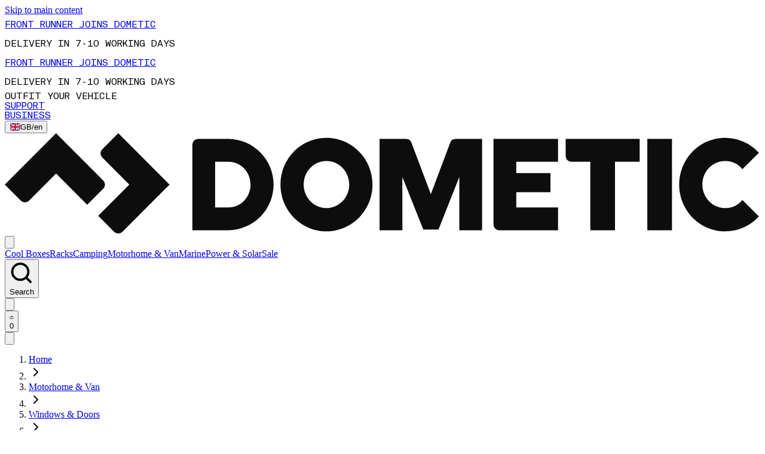

--- FILE ---
content_type: text/javascript
request_url: https://www.dometic.com/_next/static/chunks/894-8ffcbf4d8d800eb0.js
body_size: 5353
content:
"use strict";(self.webpackChunk_N_E=self.webpackChunk_N_E||[]).push([[894],{1866:(e,t,r)=>{r.d(t,{$5:()=>i,Bq:()=>p,f3:()=>s,h7:()=>l,jP:()=>c,su:()=>m,uy:()=>o,xf:()=>u});var n=r(62167),a=r(52487);function i(e,t){let r=a.VQ.interaction({categoryName:e.menuInteractionCategory,categoryId:e.menuInteractionCategoryId,categoryUrl:e.menuInteractionCategoryUrl,level:e.menuLevel,deviceType:e.menu.deviceType,interactionType:e.menu.interactionType,placement:e.menu.placement,parentCategoryId:e.menu.parentCategoryId,parentCategoryName:e.menu.parentCategoryName,action:e.menuAction},e.customParams);(0,n.HC)("menu_interaction",r,t,{debugContext:"Menu Interaction"})}function o(e,t){let r=a.VQ.hamburger({categoryName:e.menuInteractionCategory,categoryId:e.menuInteractionCategoryId,categoryUrl:e.menuInteractionCategoryUrl,level:e.menu.level,deviceType:e.menu.deviceType,interactionType:"hamburger_menu",placement:e.menu.placement,action:e.menuAction},e.menuAction,e.customParams);(0,n.HC)("hamburger_menu_interaction",r,t,{debugContext:"Hamburger Menu Interaction"})}function c(e,t,r){let n=arguments.length>3&&void 0!==arguments[3]?arguments[3]:1,i=arguments.length>4?arguments[4]:void 0,o=arguments.length>5?arguments[5]:void 0;(0,a.hA)("interaction",{categoryName:e,categoryId:t,categoryUrl:r,level:n,deviceType:"desktop",interactionType:"navigation",placement:"header_desktop"},i,{customParams:{interaction_context:"desktop_header",...o}})}function l(e,t,r){let n=arguments.length>3&&void 0!==arguments[3]?arguments[3]:1,i=arguments.length>4&&void 0!==arguments[4]?arguments[4]:"navigate",o=arguments.length>5?arguments[5]:void 0,c=arguments.length>6?arguments[6]:void 0;(0,a.hA)("hamburger",{categoryName:e,categoryId:t,categoryUrl:r,level:n,deviceType:"mobile",interactionType:"hamburger_menu",placement:_(n)},o,{action:i,customParams:{interaction_context:"mobile_hamburger",...c}})}function s(e,t,r,i,o,c,l){(0,a.hA)("hamburger",{categoryName:t,categoryId:(0,n.l1)(t),level:i,deviceType:"mobile",interactionType:"hamburger_menu",placement:_(i),parentCategoryName:"forward"===o?e:void 0},c,{action:"forward"===o?"navigate":"back",customParams:{navigation_direction:o,from_category:e,from_level:r,to_level:i,...l}})}function u(e){let t=arguments.length>1&&void 0!==arguments[1]?arguments[1]:"mobile",r=arguments.length>2?arguments[2]:void 0,n=arguments.length>3?arguments[3]:void 0;(0,a.hA)("mobile"===t?"hamburger":"interaction",{categoryName:"Menu",categoryId:"main_menu",level:1,deviceType:t,interactionType:"mobile"===t?"hamburger_menu":"navigation",placement:"mobile"===t?"hamburger_main":"header_desktop"},r,{action:e,customParams:{menu_toggle_action:e,...n}})}function m(e,t,r,n,i,o){(0,a.hA)("mobile"===r?"hamburger":"interaction",{categoryName:e.label||"Unknown Category",categoryId:e.sys.id,categoryUrl:e.url||"",level:t,deviceType:r,interactionType:"mobile"===r?"hamburger_menu":"navigation",placement:"mobile"===r?_(t):"header_desktop"},i,{action:"navigate",customParams:{contentful_item_id:e.sys.id,is_featured:e.featured||!1,parent_category_id:null==n?void 0:n.sys.id,parent_category_name:null==n?void 0:n.label,...o}})}function _(e){switch(e){case 1:default:return"hamburger_main";case 2:return"hamburger_category";case 3:case 4:return"hamburger_sub"}}function p(e){let t=e.toLowerCase();if(t.includes("product")||t.includes("refrigerat")||t.includes("cool")||t.includes("air")||t.includes("power"))return"products";if(t.includes("solution")||t.includes("system"))return"solutions";if(t.includes("support")||t.includes("help")||t.includes("service")||t.includes("contact"))return"support";if(t.includes("about")||t.includes("company")||t.includes("career")||t.includes("news"))return"company";if(t.includes("account")||t.includes("business")||t.includes("location"))return"utility";else if(t.includes("highlight")||t.includes("feature"))return"highlight";else return"other"}},2290:(e,t,r)=>{r.d(t,{Et:()=>o,XB:()=>c});var n=r(71610),a=r(16337);let i="ga4_first_login_fired";function o(){try{let e=null!==window.localStorage.getItem(i);window.localStorage.removeItem(i);let t=null===window.localStorage.getItem(i);return e&&t}catch(e){return!1}}function c(){let e=arguments.length>0&&void 0!==arguments[0]?arguments[0]:"email",t=arguments.length>1?arguments[1]:void 0,r=arguments.length>2?arguments[2]:void 0;if(!(null==r?void 0:r.force)&&function(){try{return"1"===window.localStorage.getItem(i)}catch(e){return!1}}())return;let o={method:e};(0,n.sendGAEvent)("event","login",o),(0,a.d)({event:"login",...o},t);try{window.localStorage.setItem(i,"1")}catch(e){}}},12952:(e,t,r)=>{r.d(t,{T:()=>a,k:()=>i});var n=r(55036);function a(e){return{market:null==e?void 0:e.market,region:null==e?void 0:e.region,language:null==e?void 0:e.language,currency:(null==e?void 0:e.currency)||"USD",page_title:null==e?void 0:e.page_title,page_location:null==e?void 0:e.page_location,page_referrer:null==e?void 0:e.page_referrer,page_url:null==e?void 0:e.page_url,page_type:null==e?void 0:e.page_type,user_id:null==e?void 0:e.user_id,customer_id:null==e?void 0:e.customer_id,user_email:null==e?void 0:e.user_email,user_number:null==e?void 0:e.user_number,affiliate:null==e?void 0:e.affiliate}}let i={MAX_TRACKED_PRODUCTS:parseInt(n.env.NEXT_PUBLIC_MAX_TRACKED_PRODUCTS||"20",10),DEFAULT_CURRENCY:"USD",DEBUG_MODE:"true"===n.env.NEXT_PUBLIC_GA4_DEBUG}},17281:(e,t,r)=>{r.d(t,{P:()=>l,y:()=>o,zp:()=>c});var n=r(71610),a=r(16337),i=r(12952);function o(e,t){var r;if(!(null==(r=e.search_term)?void 0:r.trim()))return void console.warn("trackSearchSubmit: search_term is required");try{(0,a.QA)();let r={search_term:e.search_term,zero_result_search_term:e.zero_result_search_term||(0===e.search_results?e.search_term:void 0),search_interaction:e.search_interaction||"direct search",search_results:e.search_results||0,search_interaction_name:e.search_interaction_name,search_result_click_position:e.search_result_click_position,...(0,i.T)(t)};(0,n.sendGAEvent)("event","search_submit",r),(0,a.d)({event:"search_submit",...r},t)}catch(e){console.error("Error tracking search_submit:",e)}}function c(e,t){var r,o,c;if(!(null==(r=e.search_term)?void 0:r.trim()))return void console.warn("trackViewSearchResults: search_term is required");try{(0,a.QA)();let r={search_term:e.search_term,search_type:e.search_type,number_of_results:e.number_of_results||(null==(o=e.items)?void 0:o.length)||0,zero_result_search_term:e.zero_result_search_term||(0===e.number_of_results?e.search_term:void 0),search_interaction:e.search_interaction,search_results:e.search_results||e.number_of_results||(null==(c=e.items)?void 0:c.length)||0,search_interaction_name:e.search_interaction_name,...(0,i.T)(t)},l=e.items?{ecommerce:{currency:(null==t?void 0:t.currency)||"USD",items:e.items}}:{};(0,n.sendGAEvent)("event","view_search_results",{...r,...l}),(0,a.d)({event:"view_search_results",...r,...l},t)}catch(e){console.error("Error tracking view_search_results:",e)}}function l(e,t){var r,o;if(!(null==(r=e.search_term)?void 0:r.trim()))return void console.warn("trackSearchResultClick: search_term is required");if(!(null==(o=e.items)?void 0:o.length))return void console.warn("trackSearchResultClick: items array is required");try{(0,a.QA)();let r={search_term:e.search_term,zero_result_search_term:e.zero_result_search_term,search_interaction:e.search_interaction,search_results:e.search_results,search_interaction_name:e.search_interaction_name,search_result_click_position:e.search_result_click_position,...(0,i.T)(t),ecommerce:{currency:(null==t?void 0:t.currency)||"USD",items:e.items}};(0,n.sendGAEvent)("event","search_result_click",r),(0,a.d)({event:"search_result_click",...r},t)}catch(e){console.error("Error tracking search_result_click:",e)}}},39465:(e,t,r)=>{r.d(t,{Q:()=>a});var n=r(26250);function a(e){if(!e)return{pathname:"/"};let t=e;if(/^https?:\/\//i.test(e))try{t=new URL(e).pathname||"/"}catch(e){}let r=(t.startsWith("/")?t.slice(1):t).split("/").filter(Boolean),a=n.routing.locales;if(r.length>0){let e=r[0];e&&a.includes(e)&&r.shift()}if(0===r.length)return{pathname:"/"};let i=Object.keys(n.routing.pathnames);for(let e of i)if(function(e,t){let r=e.split("/").filter(Boolean),n=r.findIndex(e=>e.startsWith("[...")&&e.endsWith("]"));if(-1!==n){if(t.length<n)return!1;for(let e=0;e<n;e++){let n=r[e];if(!n||!(n.startsWith("[")&&n.endsWith("]"))&&n!==t[e])return!1}return!0}return r.length===t.length&&r.every((e,r)=>!!(e.startsWith("[")&&e.endsWith("]"))||e===t[r])}(e,r))return{pathname:e,params:function(e,t){let r=e.split("/").filter(Boolean),n={};return r.forEach((e,r)=>{if(e.startsWith("[...")&&e.endsWith("]"))n.slug=t.slice(r);else if(e.startsWith("[")&&e.endsWith("]")){let a=e.slice(1,-1),i=t[r];n[a]=i||""}}),n}(e,r)};let o="/[slug]";return i.includes(o)?{pathname:o,params:{slug:r.join("/")}}:{pathname:"/"}}},46002:(e,t,r)=>{r.d(t,{CP:()=>c,Cq:()=>l,Ev:()=>o,Kr:()=>i,L6:()=>s,Oo:()=>u,VS:()=>_,lh:()=>m});var n=r(71610),a=r(16337);function i(e,t){(0,a.QA)();let r={currency:(null==t?void 0:t.currency)||"USD",ecommerce:{currency:(null==t?void 0:t.currency)||"USD",item_list_name:e.item_list_name,item_list_id:e.item_list_id,items:e.items},category_navigation_interaction_url:e.category_navigation_interaction_url,category_navigation_interaction_click_te:e.category_navigation_interaction_click_te};(0,n.sendGAEvent)("event","category_navigation_interaction",r),(0,a.d)({event:"category_navigation_interaction",...r},t)}function o(e,t){(0,a.QA)();let r={filter_action:e.filter_action,filter_type:e.filter_type,filter_value:e.filter_value,filter_combination:e.filter_combination,item_list_name:e.item_list_name,item_list_id:e.item_list_id,currency:(null==t?void 0:t.currency)||"USD"};(0,n.sendGAEvent)("event","filter_action",r),(0,a.d)({event:"filter_action",...r},t)}function c(e,t){(0,a.QA)();let r={content_block_name:e.content_block_name,content_block_placement:e.content_block_placement,content_block_url:e.content_block_url,content_block_type:e.content_block_type,item_list_name:e.item_list_name,item_list_id:e.item_list_id,currency:(null==t?void 0:t.currency)||"USD"};(0,n.sendGAEvent)("event","content_block_interaction",r),(0,a.d)({event:"content_block_interaction",...r},t)}function l(e,t){(0,a.QA)();let r={sort_by:e.sort_by,item_list_name:e.item_list_name,item_list_id:e.item_list_id,currency:(null==t?void 0:t.currency)||"USD"};(0,n.sendGAEvent)("event","plp_sort",r),(0,a.d)({event:"plp_sort",...r},t)}function s(e,t){(0,a.QA)();let r={currency:(null==t?void 0:t.currency)||"USD",ecommerce:{currency:(null==t?void 0:t.currency)||"USD",item_list_name:e.item_list_name,item_list_id:e.item_list_id,items:e.items},plp_image_interaction_type:e.plp_image_interaction_type};(0,n.sendGAEvent)("event","plp_image_interaction",r),(0,a.d)({event:"plp_image_interaction",...r},t)}function u(e,t){(0,a.QA)();let r={currency:(null==t?void 0:t.currency)||"USD",ecommerce:{currency:(null==t?void 0:t.currency)||"USD",item_list_name:e.item_list_name,item_list_id:e.item_list_id,items:e.items}};(0,n.sendGAEvent)("event","view_comparison",r),(0,a.d)({event:"view_comparison",...r},t)}function m(e,t){(0,a.QA)();let r={currency:(null==t?void 0:t.currency)||"USD",ecommerce:{currency:(null==t?void 0:t.currency)||"USD",item_list_name:e.item_list_name,item_list_id:e.item_list_id,items:e.items}};(0,n.sendGAEvent)("event","comparison_click",r),(0,a.d)({event:"comparison_click",...r},t)}function _(e,t){(0,a.QA)();let r={currency:(null==t?void 0:t.currency)||"USD",ecommerce:{currency:(null==t?void 0:t.currency)||"USD",item_list_name:e.item_list_name,item_list_id:e.item_list_id,items:e.items}};(0,n.sendGAEvent)("event","plp_load_more",r),(0,a.d)({event:"plp_load_more",...r},t)}},52487:(e,t,r)=>{r.d(t,{CE:()=>a,QS:()=>_,VQ:()=>i,hA:()=>p});var n=r(62167);let a={start:(e,t)=>({form_type:e.formType,form_name:e.formName,form_interest_area:e.interestArea,placement:e.placement,form_url:e.formUrl||(0,n.kl)(),...t}),progress:(e,t,r,a)=>({form_name:e.formName,form_type:e.formType,form_interest_area:e.interestArea,placement:e.placement,form_url:e.formUrl||(0,n.kl)(),form_step:t||e.currentStep,...r&&{form_error_field:r},...a}),submit:(e,t,r,a)=>({form_name:e.formName,form_type:e.formType,form_interest_area:e.interestArea,placement:e.placement,form_url:e.formUrl||(0,n.kl)(),form_step:t||e.currentStep||e.totalSteps,...r&&{form_error_field:r},...a}),newsletter:(e,t,r)=>({newsletter_signup_form_type:t||"".concat(e.formType,"_").concat(e.placement),form_name:e.formName,form_interest_area:e.interestArea,form_placement:e.placement,form_url:e.formUrl||(0,n.kl)(),...r})},i={interaction:(e,t)=>({menu_interaction_category_id:e.categoryId||(0,n.l1)(e.categoryName),menu_interaction_category:e.categoryName,menu_interaction_category_url:e.categoryUrl||"",menu_category_name:e.categoryName,menu_level:e.level,menu_device_type:e.deviceType,menu_interaction_type:e.interactionType,menu_placement:e.placement,...e.action&&{menu_action:e.action},...e.parentCategoryId&&{parent_category_id:e.parentCategoryId},...e.parentCategoryName&&{parent_category_name:e.parentCategoryName},...t}),hamburger:(e,t,r)=>({menu_interaction_category_id:e.categoryId||(0,n.l1)(e.categoryName),menu_interaction_category_url:e.categoryUrl||"",menu_interaction_category:e.categoryName,menu_category_name:e.categoryName,menu_action:t,menu_device_type:e.deviceType,menu_level:e.level,menu_placement:e.placement,...r})},o=(0,n.vD)("form_start",{debugContext:"Form Start"}),c=(0,n.vD)("form_progress",{debugContext:"Form Progress"}),l=(0,n.vD)("form_submit",{debugContext:"Form Submit"}),s=(0,n.vD)("newsletter_signup",{debugContext:"Newsletter Signup"}),u=(0,n.vD)("menu_interaction",{debugContext:"Menu Interaction"}),m=(0,n.vD)("hamburger_menu_interaction",{debugContext:"Hamburger Menu Interaction"});function _(e,t,r,n){let{step:i,errorField:u,signupType:m,customParams:_}=n||{};switch(e){case"start":o(a.start(t,_),r);break;case"progress":c(a.progress(t,i,u,_),r);break;case"submit":l(a.submit(t,i,u,_),r);break;case"newsletter":s(a.newsletter(t,m,_),r)}}function p(e,t,r,n){let{action:a,customParams:o}=n||{};switch(e){case"interaction":u(i.interaction(t,o),r);break;case"hamburger":m(i.hamburger(t,a||"navigate",o),r)}}(0,n.vD)("footer_interaction",{debugContext:"Footer Interaction"})},59231:(e,t,r)=>{let n;r.d(t,{o:()=>c});var a=r(71610),i=r(16337),o=r(55036);function c(e){let t=function(){var e;let t=null==(e=o.env.NEXT_PUBLIC_GA_PAGEVIEW_MODE)?void 0:e.toLowerCase();return"ga"===t||"gtm"===t||"both"===t?t:"both"}(),r=function(e){let t=e.page_location,r=e.page_url;t||(t=window.location.href);let n=r;try{if(r&&/^(https?:)?\/\//i.test(r)){let e=new URL(r,window.location.origin);n="".concat(e.pathname).concat(e.search)}}catch(e){}if(!n&&t)try{let e=new URL(t);n="".concat(e.pathname).concat(e.search)}catch(e){}return{page_title:e.page_title,page_url:r,page_location:t,page_path:n,page_referrer:e.page_referrer,page_type:e.page_type}}({page_title:e.page_title,page_url:e.page_url,page_location:e.page_location,page_referrer:e.page_referrer,page_type:e.page_type});if(function(e){let t=Date.now();return(!n||n.key!==e||!(t-n.ts<250))&&(n={key:e,ts:t},!0)}("".concat(r.page_location||"","|").concat(r.page_path||""))){if("ga"===t||"both"===t)try{let t={page_title:r.page_title,page_location:r.page_location,page_path:r.page_path};e.user_id&&(t.user_id=e.user_id),(0,a.sendGAEvent)("event","page_view",t)}catch(e){}("gtm"===t||"both"===t)&&(0,i.d)({event:"page_view",page_title:r.page_title,page_url:r.page_url,page_location:r.page_location,page_referrer:r.page_referrer,page_type:r.page_type},e)}}},62167:(e,t,r)=>{r.d(t,{HC:()=>i,kl:()=>l,l1:()=>c,vD:()=>o});var n=r(71610),a=r(16337);function i(e,t,r){var i,o;let c=arguments.length>3&&void 0!==arguments[3]?arguments[3]:{},{useDataLayer:l=!0,includeGlobalVars:s=!0,debug:u=!1,debugContext:m=e}=c,_=s&&r?(i=t,o=r,{...i,market:o.market,region:o.region,language:o.language,currency:o.currency,page_title:o.page_title,page_type:o.page_type,page_url:o.page_url,page_location:o.page_location,page_referrer:o.page_referrer,...o.user_id&&{user_id:o.user_id},...o.customer_id&&{customer_id:o.customer_id},...o.user_email&&{user_email:o.user_email},...o.user_number&&{user_number:o.user_number},...o.affiliate&&{affiliate:o.affiliate}}):t;if((0,n.sendGAEvent)("event",e,_),l){let n=r?{...r,event:e,page_location:window.location.href,...t}:void 0;(0,a.d)({event:e,..._},n)}u&&console.log("[GA4 Debug] ".concat(m," Event:"),{event:e,parameters:_,globalVariables:s?r:"not included"})}function o(e,t){return(r,n,a)=>{i(e,r,n,{...t,...a})}}function c(e){return e.toLowerCase().replace(/\s+/g,"_").replace(/[^a-z0-9_]/g,"")}function l(e){return window.location.href}},76543:(e,t,r)=>{r.d(t,{GA4Provider:()=>p});var n=r(49092),a=r(71610),i=r(97475),o=r(47848),c=r(16337),l=r(59231),s=r(49242),u=r(55036);let m=(0,o.createContext)(void 0);function _(e){let{userId:t,userEmail:r,debug:n=!1}=e,a=(0,i.usePathname)(),m=(0,i.useSearchParams)(),{globalVariables:_,updateGlobalVariables:p}=(0,s.M)(),d=(0,o.useRef)(""),g=(0,o.useRef)(null),f=(0,o.useRef)(void 0);return(0,o.useEffect)(()=>{(async()=>{{let r=_.page_title;if(r&&r!==f.current){let n=m?m.toString():"",a=[_.page_url,n,_.market,_.region,_.currency,_.page_type,_.page_title].join("|"),i=window.location.href;if(!_.page_referrer&&g.current&&p({page_referrer:g.current}),!_.user_id&&!_.customer_id){let e=await (0,c.fp)();if(e)return p({user_id:e})}if(_.page_url&&"Unknown"!==_.region){var e,t;if(d.current=a,f.current=r,(0,l.o)(_),null==(t=window.$TB)||null==(e=t.hooks)?void 0:e.fireEvent)try{window.$TB.hooks.fireEvent("pageChange",null,{sendBeacon:!0})}catch(e){console.warn("[Fresh Relevance] Error firing pageChange event:",e)}g.current=i}}}})()},[a,m,_,n,p]),(0,o.useEffect)(()=>{(async()=>{if(_.customer_id||_.user_id)return;let e=await (0,c.fp)();if(e){p({user_id:e});try{(0,c.d)({event:"user_property",user_id:e})}catch(e){n&&console.warn("[GA4 Debug] Failed to push fallback user_id",e)}}})()},[_.customer_id,_.user_id,n,p]),(0,o.useEffect)(()=>{let e=u.env.NEXT_PUBLIC_GA_MEASUREMENT_ID;if(e&&_.user_id)try{var t,r;null==(t=(r=window).gtag)||t.call(r,"config",e,{user_id:_.user_id}),n&&console.log("[GA4 Debug] user_id applied via gtag config:",{user_id:_.user_id})}catch(e){n&&console.warn("[GA4 Debug] Failed to apply user_id to config",e)}},[_.user_id,n]),(0,o.useEffect)(()=>{if(t){let e=(0,c.nf)({id:t,email:r});Object.entries(e).forEach(e=>{let[t,r]=e;(0,c.d)({event:"user_property",[t]:r})}),n&&console.log("[GA4 Debug] User properties set:",e)}},[t,r,n]),null}function p(e){let{children:t,userId:r,userEmail:i,debug:l=!1}=e;return(0,n.jsxs)(m.Provider,{value:{sendEvent:(e,t)=>{try{(0,a.sendGAEvent)("event",e,t||{}),(0,c.d)({event:e,...t})}catch(e){console.error("[GA4 Error] Failed to send event:",e)}},setUserProperties:e=>{try{Object.entries(e).forEach(e=>{let[t,r]=e;(0,a.sendGAEvent)("event","user_property",{[t]:r}),(0,c.d)({event:"user_property",[t]:r})})}catch(e){console.error("[GA4 Error] Failed to set user properties:",e)}}},children:[t,(0,n.jsx)(o.Suspense,{fallback:null,children:(0,n.jsx)(_,{userId:r,userEmail:i,debug:l})})]})}},90255:(e,t,r)=>{r.d(t,{M4:()=>i,N1:()=>l,eG:()=>s,rY:()=>u,w:()=>c,x0:()=>o});var n=r(62167),a=r(52487);function i(e,t){let r=a.CE.start({formName:e.form.formName,formType:e.form.formType,formUrl:e.form.formUrl,placement:e.form.placement,interestArea:e.form.interestArea,currentStep:e.form.currentStep,totalSteps:e.form.totalSteps},e.customParams);(0,n.HC)("form_start",r,t,{debugContext:"Form Start",useDataLayer:!0})}function o(e,t){let r=a.CE.progress({formName:e.form.formName,formType:e.form.formType,formUrl:e.form.formUrl,placement:e.form.placement,interestArea:e.form.interestArea,currentStep:e.form.currentStep,totalSteps:e.form.totalSteps},e.formStep,e.formErrorField,e.customParams);(0,n.HC)("form_progress",r,t,{debugContext:"Form Progress",useDataLayer:!0})}function c(e,t){let r=a.CE.submit({formName:e.form.formName,formType:e.form.formType,formUrl:e.form.formUrl,placement:e.form.placement,interestArea:e.form.interestArea,currentStep:e.form.currentStep,totalSteps:e.form.totalSteps},e.formStep,e.formErrorField,e.customParams);(0,n.HC)("form_submit",r,t,{debugContext:"Form Submit",useDataLayer:!0})}function l(e,t){let r=a.CE.newsletter({formName:e.form.formName,formType:e.form.formType,formUrl:e.form.formUrl,placement:e.form.placement,interestArea:e.form.interestArea,currentStep:e.form.currentStep,totalSteps:e.form.totalSteps},e.newsletterSignupFormType,e.customParams);(0,n.HC)("newsletter_signup",r,t,{debugContext:"Newsletter Signup",useDataLayer:!0})}function s(e,t,r,n){(0,a.QS)("progress",{formName:e.formName,formType:e.formType,formUrl:e.formUrl,placement:e.placement,interestArea:e.interestArea,currentStep:e.currentStep,totalSteps:e.totalSteps},n,{errorField:t,customParams:{error_message:r}})}function u(e,t,r){(0,a.QS)("progress",{formName:e.formName,formType:e.formType,formUrl:e.formUrl,placement:e.placement,interestArea:e.interestArea,currentStep:e.currentStep,totalSteps:e.totalSteps},r,{customParams:{form_abandonment_step:t||e.currentStep||1}})}}}]);

--- FILE ---
content_type: text/javascript
request_url: https://www.dometic.com/_next/static/chunks/917-9b996a1f8c7cd20b.js
body_size: 10613
content:
(self.webpackChunk_N_E=self.webpackChunk_N_E||[]).push([[917],{1133:(e,t,a)=>{"use strict";a.d(t,{S:()=>o});var r=a(49092),i=a(15386);a(47848);var s=a(9729),l=a(79802);function o(e){let{className:t,label:a,...o}=e;return(0,r.jsxs)("div",{className:"flex items-center space-x-2",children:[(0,r.jsx)(i.bL,{"data-slot":"checkbox",className:(0,s.cn)("peer border-input data-[state=checked]:bg-primary data-[state=checked]:border-primary aria-invalid:border-error disabled:border-disabled disabled:ring-disabled disabled:text-disabled relative mr-4 size-4 shrink-0 rounded-[2px] border text-white outline-none focus-visible:ring-[3px] disabled:cursor-not-allowed data-[state=checked]:after:opacity-0 data-[state=unchecked]:after:opacity-0","focus:border-checkboxActive after:border-checkboxActive after:absolute after:top-1/2 after:left-1/2 after:block after:size-3 after:-translate-x-1/2 after:-translate-y-1/2 after:rounded-xs after:border after:opacity-0 after:content-[''] focus:after:opacity-100",t),...o,children:(0,r.jsx)(i.C1,{"data-slot":"checkbox-indicator",className:"flex items-center justify-center text-current transition-none",children:(0,r.jsx)(l.Sr,{className:"size-3"})})}),a&&(0,r.jsx)("label",{htmlFor:o.id,className:"text-label peer-disabled:text-disabled cursor-pointer text-sm font-medium peer-disabled:cursor-not-allowed",children:a})]})}},6409:(e,t,a)=>{"use strict";a.d(t,{W:()=>r});let r="Dometic"},22045:(e,t,a)=>{"use strict";a.d(t,{P:()=>i});var r=a(97475);function i(){let e=(0,r.usePathname)(),t=(null==e?void 0:e.match(/\/professional(?:\/|$)/))!==null,a=!1;{let e=new URLSearchParams(window.location.search).get("from");a="professional"===e||null!==e&&(e.startsWith("hospitality_")||e.startsWith("healthcare_")||e.startsWith("marine_")||e.startsWith("foodservice_"))}return{isProfessionalPage:t||a}}},42857:()=>{},54621:(e,t,a)=>{"use strict";function r(e){return(null==e?void 0:e.__typename)==="BundleProduct"}function i(e){return(null==e?void 0:e.__typename)==="AmGiftCardProduct"}a.d(t,{TY:()=>s,XH:()=>i,x2:()=>r});let s=e=>e},56252:(e,t,a)=>{"use strict";a.d(t,{s:()=>i});var r=a(47848);function i(e){let[t,a]=(0,r.useState)({customerGroupId:0,isB2B:!1,isLoading:!0,isAuthenticated:!1});return(0,r.useEffect)(()=>{let t=!1;return async function(){try{if(!document.cookie.split(";").some(e=>e.trim().startsWith("dometic_customer_token="))){t||a({customerGroupId:0,isB2B:!1,isLoading:!1,isAuthenticated:!1});return}let l=await fetch("/api/personalization?locale=".concat(e),{credentials:"include"});if(t)return;if(!l.ok)return void a({customerGroupId:0,isB2B:!1,isLoading:!1,isAuthenticated:!1});let o=await l.json();if(!t){var r,i,s;a({customerGroupId:null!=(r=o.customerGroupId)?r:0,isB2B:null!=(i=o.isB2B)&&i,isLoading:!1,isAuthenticated:null!=(s=o.isAuthenticated)&&s})}}catch(e){console.error("[usePersonalization] Error:",e),t||a({customerGroupId:0,isB2B:!1,isLoading:!1,isAuthenticated:!1})}}(),()=>{t=!0}},[e]),t}},77902:(e,t,a)=>{"use strict";a.d(t,{aT:()=>i});var r=a(26250);function i(e,t){if((null==t?void 0:t.isB2B)&&"en"===e.toLowerCase())return!1;let a=function(e){let t=e.toLowerCase();for(let e of Object.values(r.bk)){let a=e.find(e=>e.locale===t);if(a)return a}}(e);return!!a&&!a.shoppable&&!a.prices}},78803:(e,t,a)=>{"use strict";a.d(t,{C:()=>d,CollectionProvider:()=>g,G:()=>p});var r=a(49092),i=a(37405),s=a(97475),l=a(47848),o=a(66939),n=a(38573),c=a(71128),u=a(56252);let d=(0,l.createContext)(void 0),g=e=>{var t;let{props:a,children:g}=e,{currentVehicle:p}=(0,c.W)(),f=(0,u.s)(a.locale),h=f.isLoading?a.algolia.customerGroupId:f.customerGroupId,m=f.isLoading?a.algolia.isB2B:f.isB2B,y=(0,s.useSearchParams)(),[x,_]=(0,l.useState)(!1),v=(0,l.useRef)(null),[b,P]=(0,l.useState)(!1),[S]=(0,l.useState)(a.algolia.pagination.page||0),[k,I]=(0,l.useState)(S-1),[N,w]=(0,l.useState)(S+1),[j,C]=(0,l.useState)(S),[A,E]=(0,l.useState)(a.algolia.pagination.pages||0),[T,L]=(0,l.useState)(""),[B,G]=(0,l.useState)(a.algolia.filters.facets||{}),[O,D]=(0,l.useState)(a.algolia.filters.facetsStats||{}),[F,R]=(0,l.useState)(null!=(t=a.algolia.filters.applied)?t:[]),[z,U]=(0,l.useState)(a.algolia.sortOption||o._6.FEATURED),{isFiltersOpen:q,setFiltersOpen:K}=(0,n.S)(),[W,J]=(0,l.useState)(a.algolia.products||[]),[M,Y]=(0,l.useState)(a.algolia.pagination.totalItems||0),[H,X]=(0,l.useState)(a.algolia.query||""),[Q,V]=(0,l.useState)(!1),[$,Z]=(0,l.useState)(null),ee=(0,i.c3)("collection"),et=(0,l.useCallback)(()=>{let e=window.scrollY||document.documentElement.scrollTop;if(!v.current)return;let t=v.current.getBoundingClientRect().top+e,a=t+v.current.offsetHeight;if(e<t||e>a)return;let r=v.current.querySelectorAll("li[data-page]");if(r&&r.length)for(let t of r){let a=t.getBoundingClientRect().top+e-100,r=a+t.clientHeight;if(e<a||e>r)continue;let i=parseInt(t.getAttribute("data-page")||"0",10);isNaN(i)||C(i)}},[v]);(0,l.useEffect)(()=>{if(window&&v.current&&W&&W.length&&Q)return window.addEventListener("scroll",et),()=>{window.removeEventListener("scroll",et)}},[W,et,Q]),(0,l.useEffect)(()=>{let e=!1;if(!f.isLoading&&!x)return f.isB2B?(t(),()=>{e=!0}):void _(!0);async function t(){P(!0),L("");try{let t=a.categoryId?"catid_".concat(a.categoryId):null,r=[...!a.isSearchPage&&a.categoryId?["category_ids = ".concat(a.categoryId)]:[],...!a.isSearchPage&&t?['categoryPageKey:"'.concat(t,'"')]:[],...$?["vfits_vehicle_ids = ".concat($)]:[]],i=await (0,o.zh)(H||"",{page:0,hitsPerPage:a.algolia.pagination.itemsPerPage,attributesToRetrieve:o.f1,...!a.isSearchPage&&a.categoryId?{filters:r.join(" AND ")}:{numericFilters:[...$?["vfits_vehicle_ids=".concat($)]:[]]},facets:o.w4,facetFilters:F,sortOption:z,...!a.isSearchPage&&a.categoryId?{ruleContexts:["catid_".concat(a.categoryId)]}:{},analyticsTags:(0,o.buildAnalyticsTags)(o.ALGOLIA_ANALYTICS_TAGS.COLLECTION_PAGE,a.locale)},a.algolia.index,{useProxy:!0,requestType:"category"});if(e)return;if(null==i?void 0:i.hits){let e=i.hits.map(e=>({...e,page:i.page}));J(e),Y(i.nbHits||0),G(i.facets||{}),D(i.facetsStats||{}),E(i.nbPages-1),C(0),I(-1),w(1)}}catch(e){console.error("Error re-fetching for B2B:",e)}finally{e||(P(!1),_(!0))}}},[f.isLoading,f.isB2B,x,H,a.algolia.pagination.itemsPerPage,a.algolia.index,a.isSearchPage,a.categoryId,a.locale,$,F,z]),(0,l.useEffect)(()=>{if(!a.isSearchPage)return;let e=(null==y?void 0:y.get("q"))||"";e!==H&&(X(e),C(0),I(-1),w(1),U(()=>o._6.FEATURED),async function(){if(!e.trim()){J([]),Y(0),G({}),D({}),E(0);return}P(!0),L("");try{let t=await (0,o.zh)(e,{page:0,hitsPerPage:a.algolia.pagination.itemsPerPage,attributesToRetrieve:o.f1,facets:o.w4,facetFilters:[],sortOption:o._6.FEATURED,numericFilters:[...m?[]:["dealer_product=0"],...$?["vfits_vehicle_ids=".concat($)]:[]],analyticsTags:(0,o.buildAnalyticsTags)(o.ALGOLIA_ANALYTICS_TAGS.COLLECTION_PAGE,a.locale)},a.algolia.index,{useProxy:!0,requestType:"category"});if(!t||!t.hits){console.warn("No products found"),L(ee("notResults")),J([]),Y(0);return}let r=t.hits.map(e=>({...e,page:t.page}));J(r),Y(t.nbHits||0),G(t.facets||{}),D(t.facetsStats||{}),E(t.nbPages-1),R([])}catch(e){console.error("Error fetching search results:",e),L(ee("loadMore.error")),J([]),Y(0)}finally{P(!1)}}())},[y,H,m,$,a.isSearchPage,a.algolia.index,a.algolia.pagination.itemsPerPage,ee]),(0,l.useEffect)(()=>{if(window.matchMedia("(max-width: 769px)").matches)K(!1);else{var e;(null==(e=a.algolia.filters.applied)?void 0:e.length)&&K(!0)}},[a.algolia.filters.applied,K]),(0,l.useEffect)(()=>{!function(){if(!window)return;let e=new URL(window.location.href);j>0?e.searchParams.set("p",j.toString()):e.searchParams.delete("p"),F.length?e.searchParams.set("filters",JSON.stringify(F)):e.searchParams.delete("filters"),z&&z!==o._6.FEATURED?e.searchParams.set("sort",z):e.searchParams.delete("sort"),window.history.replaceState(null,"",e.pathname+e.search)}()},[j,F,z]);let ea=(0,l.useMemo)(()=>k>=0,[k]),er=(0,l.useMemo)(()=>N<=A,[N,A]),ei=(0,l.useCallback)(async e=>{P(!0),L(""),V(!0);try{let t=a.categoryId?"catid_".concat(a.categoryId):null,r=[...!a.isSearchPage&&a.categoryId?["category_ids = ".concat(a.categoryId)]:[],...!a.isSearchPage&&t?['categoryPageKey:"'.concat(t,'"')]:[],...m?[]:["dealer_product = 0"],...$?["vfits_vehicle_ids = ".concat($)]:[]],i=await (0,o.zh)(H||"",{page:"next"===e?N:k,hitsPerPage:a.algolia.pagination.itemsPerPage,attributesToRetrieve:o.f1,...!a.isSearchPage&&a.categoryId?{filters:r.join(" AND ")}:{numericFilters:[...m?[]:["dealer_product=0"],...$?["vfits_vehicle_ids=".concat($)]:[]]},facets:o.w4,facetFilters:F,sortOption:z,...!a.isSearchPage&&a.categoryId?{ruleContexts:["catid_".concat(a.categoryId)]}:{},analyticsTags:(0,o.buildAnalyticsTags)(o.ALGOLIA_ANALYTICS_TAGS.COLLECTION_PAGE,a.locale)},a.algolia.index,{useProxy:!0,requestType:"category"});if(!i||!i.hits)return console.warn("No products found"),L(ee("notResults"));let s=i.hits.map(e=>({...e,page:i.page}));C(i.page),J(t=>"next"===e?[...t,...s]:[...s,...t]),"next"===e?w(i.page+1):I(i.page-1)}catch(e){console.error("Error loading more products:",e),L(ee("loadMore.error"))}finally{P(!1)}},[ee,P,L,N,k,F,z,a.categoryId,a.isSearchPage,a.algolia.index,H,m,$,a.algolia.pagination.itemsPerPage]),es=(0,l.useCallback)(async(e,t)=>{P(!0),L(""),R(e),V(!0),t&&Z(null);try{let r=a.categoryId?"catid_".concat(a.categoryId):null,i=[...!a.isSearchPage&&a.categoryId?["category_ids = ".concat(a.categoryId)]:[],...!a.isSearchPage&&r?['categoryPageKey:"'.concat(r,'"')]:[],...m?[]:["dealer_product = 0"],...$&&!t?["vfits_vehicle_ids = ".concat($)]:[]],s=await (0,o.zh)(H||"",{page:0,hitsPerPage:a.algolia.pagination.itemsPerPage,attributesToRetrieve:o.f1,...!a.isSearchPage&&a.categoryId?{filters:i.join(" AND ")}:{numericFilters:[...m?[]:["dealer_product=0"],...$&&!t?["vfits_vehicle_ids=".concat($)]:[]]},facets:o.w4,facetFilters:e,sortOption:z,...!a.isSearchPage&&a.categoryId?{ruleContexts:["catid_".concat(a.categoryId)]}:{},analyticsTags:(0,o.buildAnalyticsTags)(o.ALGOLIA_ANALYTICS_TAGS.COLLECTION_PAGE,a.locale)},a.algolia.index,{useProxy:!0,requestType:"category"});if(!s||!s.hits)return console.warn("No products found"),L(ee("notResults"));let l=s.hits.map(e=>({...e,page:s.page}));C(s.page),E(s.nbPages-1),I(s.page-1),w(s.page+1),Y(s.nbHits||0),G(s.facets||{}),D(s.facetsStats||{}),J(l)}catch(e){console.error("Error applying filtered products:",e),L(ee("filters.error"))}finally{P(!1)}},[ee,P,L,I,C,w,R,a.categoryId,a.isSearchPage,a.algolia.index,H,m,$,z,a.algolia.pagination.itemsPerPage]),el=(0,l.useCallback)(e=>{es(F.filter(t=>t!==e))},[F,es]),eo=(0,l.useCallback)((e,t)=>{let a="".concat(e,":").concat(t);F.includes(a)?el(a):es([...F,a])},[F,el,es]),en=(0,l.useCallback)(async e=>{P(!0),L(""),V(!0);try{let t=a.categoryId?"catid_".concat(a.categoryId):null,r=[...!a.isSearchPage&&a.categoryId?["category_ids = ".concat(a.categoryId)]:[],...!a.isSearchPage&&t?['categoryPageKey:"'.concat(t,'"')]:[],...m?[]:["dealer_product = 0"],...$?["vfits_vehicle_ids = ".concat($)]:[]],i=await (0,o.zh)(H||"",{page:0,hitsPerPage:a.algolia.pagination.itemsPerPage,attributesToRetrieve:o.f1,...!a.isSearchPage&&a.categoryId?{filters:r.join(" AND ")}:{numericFilters:[...m?[]:["dealer_product=0"],...$?["vfits_vehicle_ids=".concat($)]:[]]},facets:o.w4,facetFilters:F,sortOption:e,...!a.isSearchPage&&a.categoryId?{ruleContexts:["catid_".concat(a.categoryId)]}:{},analyticsTags:(0,o.buildAnalyticsTags)(o.ALGOLIA_ANALYTICS_TAGS.COLLECTION_PAGE,a.locale)},a.algolia.index,{useProxy:!0,requestType:"category"});if(!i||!i.hits)return console.warn("No products found"),L(ee("notResults"));let s=i.hits.map(e=>({...e,page:i.page}));C(i.page),E(i.nbPages-1),I(i.page-1),w(i.page+1),Y(i.nbHits||0),G(i.facets||{}),D(i.facetsStats||{}),J(s),U(e)}catch(e){console.error("Error applying filtered products:",e),L(ee("filters.error"))}finally{P(!1)}},[U,H,m,$,F,a.algolia.index,a.algolia.pagination.itemsPerPage,a.categoryId,a.isSearchPage,ee]),ec=(0,l.useCallback)(async e=>{P(!0),L(""),V(!0),Z(e);try{let t=a.categoryId?"catid_".concat(a.categoryId):null,r=[...!a.isSearchPage&&a.categoryId?["category_ids = ".concat(a.categoryId)]:[],...!a.isSearchPage&&t?['categoryPageKey:"'.concat(t,'"')]:[],...m?[]:["dealer_product = 0"],...e?["vfits_vehicle_ids = ".concat(e)]:[]],i=await (0,o.zh)(H||"",{page:0,hitsPerPage:a.algolia.pagination.itemsPerPage,attributesToRetrieve:o.f1,...!a.isSearchPage&&a.categoryId?{filters:r.join(" AND ")}:{numericFilters:[...m?[]:["dealer_product=0"],...e?["vfits_vehicle_ids=".concat(e)]:[]]},facets:o.w4,facetFilters:F,sortOption:z,...!a.isSearchPage&&a.categoryId?{ruleContexts:["catid_".concat(a.categoryId)]}:{},analyticsTags:(0,o.buildAnalyticsTags)(o.ALGOLIA_ANALYTICS_TAGS.COLLECTION_PAGE,a.locale)},a.algolia.index,{useProxy:!0,requestType:"category"});if(!i||!i.hits)return console.warn("No products found"),L(ee("notResults"));let s=i.hits.map(e=>({...e,page:i.page}));C(i.page),E(i.nbPages-1),I(i.page-1),w(i.page+1),Y(i.nbHits||0),G(i.facets||{}),D(i.facetsStats||{}),J(s)}catch(e){console.error("Error applying filtered products:",e),L(ee("filters.error"))}finally{P(!1)}},[H,m,F,z,a.algolia.index,a.algolia.pagination.itemsPerPage,a.categoryId,a.isSearchPage,ee]);(0,l.useEffect)(()=>{!p&&$&&ec(null)},[p,$,ec]);let eu=(0,l.useMemo)(()=>(null==W?void 0:W.length)||0,[W]),ed=(0,l.useMemo)(()=>F.length+ +!!$,[F,$]);return(0,r.jsx)(d.Provider,{value:{...a,pending:b,setPending:P,error:T,setError:L,hasUserInteracted:Q,products:W,grid:v,pagination:{...a.algolia.pagination,page:j,setPage:C,pages:A,previousPage:k,nextPage:N,hasPreviousPage:ea,hasNextPage:er,loadMore:ei,displayedItems:eu,totalItems:M},filters:{facets:B,facetsStats:O,applied:F,appliedFiltersNumber:ed,applyFilter:eo,removeFilter:el,applyFilters:es,isFiltersOpen:q,setFiltersOpen:K,toggleFiltersSidebar:function(){K(e=>!e)},applyVehicleFiltering:ec,vehicleId:$},sort:{sort:z,applySort:en},customerGroupId:h,isB2B:m,isPersonalizationLoading:f.isLoading},children:g})};function p(){let e=(0,l.useContext)(d);if(!e)throw Error("useCollection must be used within CollectionContext");return e}},80917:(e,t,a)=>{"use strict";a.d(t,{AA:()=>$,IM:()=>ef,Z2:()=>el,XW:()=>et,_U:()=>en,rv:()=>er,XG:()=>ea,Du:()=>Z,$Q:()=>ei,ez:()=>ep,Ov:()=>ee,Fv:()=>eg,d3:()=>Q,To:()=>eu,d2:()=>ec,UV:()=>eo,PZ:()=>es,J_:()=>V});var r=a(49092),i=a(37405),s=a(90929),l=a(89698),o=a(47848),n=a(66939),c=a(24195),u=a(49242),d=a(12664),g=a(22045),p=a(9729),f=a(82135),h=a(98159),m=a(53567),y=a(23428),x=a(47559),_=a(62148),v=a(79802),b=a(46034),P=a(54621);let S=e=>{let{sku:t,quantity:a,productType:s,product:l,isDisabled:n=!1}=e,[c,d]=(0,o.useState)(!1),{addProductToCart:g}=(0,_._)(),p=(0,u._)(),f=(0,i.c3)("product");async function h(){let e=null;if(c)return null;if(d(!0),"SimpleProduct"!==s)return d(!1),null;e={sku:t,quantity:a,productType:"SimpleProduct"};try{var r,i,o,n,u,h,_,v,b;e&&await g(e),(0,y.Ml)({currency:null==p?void 0:p.currency,items:[{item_id:l.sku||"",item_name:l.name||"",price:null==(r=l.price[0])?void 0:r.final_price,quantity:a,item_brand:(0,x.id)((0,P.TY)(l)),item_category:(null==(i=l.categories)?void 0:i[0])==null||null==(o=l.categories)?void 0:o[0],item_category2:(null==(n=l.categories)?void 0:n[1])==null||null==(u=l.categories)?void 0:u[1],item_category3:(null==(h=l.categories)?void 0:h[2])==null||null==(_=l.categories)?void 0:_[2],item_category4:(null==(v=l.categories)?void 0:v[3])==null||null==(b=l.categories)?void 0:b[3],affiliation:"Dometic",stock_status:l.in_stock?"in_stock":"out_of_stock"}]},p)}catch(e){console.error("Failed to add product to cart",e),m.toast.error(f("notifyMeError"))}finally{d(!1)}d(!1)}return(0,r.jsx)(b.$,{disabled:n||c,className:"pointer-events-auto absolute bottom-[16px] left-[16px] z-40 flex-1","aria-label":"Add to Cart",size:"square",onClick:()=>{h()},children:(0,r.jsx)(v.UH,{className:"size-[16px]"})})},k=e=>{let t,{energyClass:a}=e,i="";return"string"==typeof a&&(i=a.trim().toUpperCase()),(0,r.jsx)(r.Fragment,{children:a&&(0,r.jsx)(l.default,{src:(t=i,"/images/rating=".concat(t.toLowerCase(),".svg")),alt:"EU Energy Label Class ".concat(i),width:44,height:28,className:"h-7 w-auto opacity-0 opacity-100 transition-all ease-in-out group-hover:opacity-100 md:opacity-0"})})};var I=a(32102),N=a(6409),w=a(77902),j=a(17281),C=a(55036);function A(e){var t;let{children:a,product:r,searchQuery:i,searchResultsCount:s,position:l}=e,n=(0,u._)();(0,o.useEffect)(()=>{"true"===C.env.NEXT_PUBLIC_GA4_DEBUG&&console.log("[GA4 Debug] SearchResultClickTracker mounted for:",r.sku)},[r.sku]);let d=(0,o.useCallback)(e=>{var t;try{let e={...(0,c.Lw)(r,l),affiliation:"Dometic",quantity:1,item_list_id:"search_results",item_list_name:"Search: ".concat(i)};"true"===C.env.NEXT_PUBLIC_GA4_DEBUG&&console.log("[GA4 Debug] Tracking search_result_click:",r.sku,"position:",l+1),(0,j.P)({search_term:i,search_results:s,search_interaction:"search_result_click",search_result_click_position:l+1,zero_result_search_term:0===s?i:void 0,items:[e]},n),"true"===C.env.NEXT_PUBLIC_GA4_DEBUG&&console.log("[GA4 Debug] ✅ search_result_click tracked:",r.sku)}catch(e){console.error("❌ Error tracking search result click:",e)}(null==(t=a.props)?void 0:t.onClick)&&a.props.onClick(e)},[r,i,s,l,n,a]);return(0,o.cloneElement)(a,{onClick:d,style:{cursor:"pointer",...null==(t=a.props)?void 0:t.style}})}a(1133);var E=a(78803);let T=e=>{let{product:t,index:a}=e,[r,s]=(0,o.useState)(!1),l=((0,i.c3)("compare"),(0,u._)()),{categoryId:n,meta:c}=(0,E.G)();return(0,o.useCallback)(()=>{s(!r)},[r,t,a,n,c,l]),null};a(30157),a(19067),a(42941),a(96731);var L=a(19012),B=a(18671);a(42857);let G=e=>{let{url_key:t,images:a=[],product:s,index:n}=e,c=(0,i.c3)("productCard"),d=(0,u._)(),g=(0,o.useContext)(E.C),p=null==g?void 0:g.categoryId,h=null==g?void 0:g.meta,m=(0,o.useRef)(new Set),x=(0,o.useCallback)((e,t)=>{try{let a="".concat(s.sku,"_").concat(e).concat(void 0!==t?"_".concat(t):"");if(m.current.has(a))return;m.current.add(a);let r=(0,y.Lw)(s,n);(0,y.L6)({item_list_id:p,item_list_name:null==h?void 0:h.title,items:[r],plp_image_interaction_type:"".concat(e).concat(void 0!==t?"_".concat(t):"")},d)}catch(e){console.error("[Analytics] Image interaction tracking failed:",e)}},[s,n,p,h,d]);return(null==a?void 0:a.length)?(0,r.jsx)("div",{className:"overflow-hidden",children:(0,r.jsx)(B.RC,{modules:[L.Vx,L.dK,L.Jq],slidesPerView:1,navigation:!0,pagination:{clickable:!0},loop:!0,className:"dometic-swiper",onSlideChange:e=>{void 0!==e.previousIndex&&e.previousIndex!==e.activeIndex&&x("slide_change",e.activeIndex)},children:a.map((e,a)=>(0,r.jsx)(B.qr,{children:(0,r.jsx)(I.N,{href:{pathname:"/product/[url_key]",params:{url_key:t||"#"}},className:"block",onClick:()=>{let e=null==g?void 0:g.urlKey;e&&(t||"").length&&(0,f.Cu)({productUrlKey:t,path:e}),x("click",a)},children:(0,r.jsx)("span",{className:"product-background grid aspect-4/5 place-content-center",children:(0,r.jsx)(l.default,{src:e,alt:c("imageIndex",{index:a+1}),width:620,height:775,loading:0===a?"eager":"lazy",className:"block object-contain mix-blend-multiply"},a)})})},a))})}):null};var O=a(98383),D=a(81837),F=a(47593),R=a(92825);let z=e=>{let{hasDiscount:t,displayPrice:a,originalPrice:l,note:o,isGiftCard:n}=e,c=(0,i.c3)(),{currency:u}=(0,D.P)(),g=(0,s.Ym)(),{isB2B:f}=(0,d.A)(),h="font-teka flex flex-col gap-0.5 md:flex-row md:gap-2 text-sm";if("en"===g&&!f||!a||0===a||a>=99999)return(0,r.jsx)("div",{className:"invisible"});if(f){let e=(0,R.ae)(a,g,f),t=o&&(0,R.Aj)(g);return(0,r.jsxs)("span",{className:"flex flex-col gap-1",children:[(0,r.jsx)("div",{className:h,children:(0,r.jsx)("span",{children:(0,F.v)(e,g,{currency:u})})}),t&&(0,r.jsx)("span",{className:"body-3 text-gray-500",children:c(o)})]})}return(0,r.jsxs)("span",{className:"flex flex-col gap-1",children:[(0,r.jsxs)("div",{className:(0,p.cn)(h,t&&"text-sale"),children:[n&&(0,r.jsx)("span",{className:"uppercase",children:c("giftCard.from")}),(0,r.jsx)("span",{children:(0,F.v)(a,g,{currency:u})}),t&&(0,r.jsx)("span",{className:"text-oldPrice line-through",children:(0,F.v)(l,g,{currency:u})})]}),o&&(0,r.jsx)("span",{className:"body-3 text-gray-500",children:c(o)})]})};var U=a(43778);let q=e=>{let{type:t,vehicleIds:a}=e,s=(0,i.c3)("productCard.special"),[l,c]=(0,o.useState)(!1),u=n.qG.has(t);return((0,o.useEffect)(()=>{(()=>{let e=localStorage.getItem("vfitsCurrentSession");if(!e||!(null==a?void 0:a.length))return c(!1);try{let t=JSON.parse(e).id,r=a.includes(t);c(r)}catch(e){console.error("Error parsing vfitsCurrentSession:",e),c(!1)}})()},[a]),l||u)?(0,r.jsxs)("div",{className:"grid gap-1",children:[l&&(0,r.jsxs)("p",{className:"flex items-center gap-1",children:[(0,r.jsx)(U.A,{className:"-ml-1 size-6 fill-[#488350] text-white"}),(0,r.jsx)("span",{className:"text-xs",children:s("fits")})]}),u&&(0,r.jsxs)("p",{className:"flex items-center gap-2",children:[(0,r.jsx)("span",{className:"flex size-4 items-center justify-center rounded-full bg-[conic-gradient(#E42922,#B140A2,#328AE4,#58B64A,#DD931D,#E42922)]",children:(0,r.jsx)("span",{className:"block size-3 rounded-full bg-white"})}),(0,r.jsx)("span",{className:"text-xs",children:s("configure")})]})]}):null};var K=a(10727),W=a(34606),J=a(67340);let M=e=>{let{sku:t,isInWishlist:a,wishlistId:s,wishlistItemId:l,product:n,index:c}=e,d=(0,K.useQueryClient)(),g=(0,i.c3)("wishlist"),p=(0,u._)(),{storeCode:f}=(0,D.P)(),{categoryId:h,meta:m}=(0,E.G)(),[x,_]=(0,o.useState)(a);(0,o.useEffect)(()=>{_(e=>e===a?e:a)},[a]);let v=(0,W.useMutation)({mutationFn:async()=>{let e=await fetch("/api/account/wishlist?storeCode=".concat(f),{method:"POST",headers:{"Content-Type":"application/json"},body:JSON.stringify({wishlistId:s,sku:t,qty:1})}),a=await e.json();if(!e.ok||!a.success)throw Error(a.error||"Failed to add to wishlist");return console.log("Add to wishlist response:",a),a},onSuccess:()=>{_(!0),d.invalidateQueries({predicate:e=>Array.isArray(e.queryKey)&&"customerWishlist"===e.queryKey[0]})}}),P=(0,W.useMutation)({mutationFn:async()=>{if(!l)throw Error("Wishlist item ID not found");let e=await fetch("/api/account/wishlist?storeCode=".concat(f,"&wishlistId=").concat(s,"&itemId=").concat(l),{method:"DELETE",headers:{"Content-Type":"application/json"}}),t=await e.json();if(!e.ok||!t.success)throw Error(t.error||"Failed to remove from wishlist");return t},onSuccess:()=>{_(!1),d.invalidateQueries({predicate:e=>Array.isArray(e.queryKey)&&"customerWishlist"===e.queryKey[0]})}});return(0,r.jsxs)(b.$,{variant:"secondary",size:"icon",onClick:()=>{x?P.mutate():(v.mutate(),(()=>{if(!n)return console.warn("[Analytics] Cannot track wishlist - product data not available");try{let e=(0,y.Lw)(n,c),t={...e,affiliation:"Dometic",item_list_id:h,item_list_name:null==m?void 0:m.title,qty:1};(0,y.Fu)({currency:null==p?void 0:p.currency,value:e.price||0,items:[t]},p)}catch(e){console.error("[Analytics] Add to wishlist tracking failed:",e)}})())},className:"pointer-events-auto absolute top-4 right-4 z-50",disabled:!s,children:[(0,r.jsx)(J.A,{className:a||x?"fill-yellow-500 stroke-none":""}),(0,r.jsx)("span",{className:"sr-only",children:g("add")})]})},Y=[n.ch.CONFIGURABLE,n.ch.BUNDLE,n.ch.GIFT,n.ch.GROUPED];function H(e){return{objectID:e.objectID,sku:e.sku,name:e.name,price:e.price,brand:e.brand,categories:e.categories,in_stock:+(!0===e.in_stock||1===e.in_stock)}}let X=o.createContext(null);function Q(e){var t,a,s;let{product:l,index:o,groupId:n=0,children:c}=e,u=(0,i.c3)("productCard"),{brand:d,categories:g,image_url:p,images:f,in_stock:h,inStock:m,labels:y,name:x,objectID:_,price:v,sku:b,stock:P,tagline:S,type_id:k,url:I,vfits_vehicle_ids:N,saleable:w,sku_energy_class:j,is_saleable:C,type:A}=l,{displayPrice:E,originalPrice:T,hasDiscount:L}=(e=>{let{prices:t,type:a,groupId:r=0}=e,i={hasDiscount:!1,displayPrice:0,originalPrice:0},s=null==t?void 0:t.find(e=>{let{customer_group_id:t}=e;return t===r});if(s||0===r||(s=null==t?void 0:t.find(e=>{let{customer_group_id:t}=e;return 0===t})),s){let{price:e,final_price:t,max_price:r,min_price:l,tier_price:o}=s||{},n=Y.includes(a),c=o||t;i.hasDiscount=n?l<r:c<e,i.displayPrice=n?l:c,i.originalPrice=n?r:e}return i})({prices:v,type:k,groupId:n}),B={name:x,sku:b,brand:d,tagline:S,url:I,objectID:_,image_url:p,images:f,displayPrice:E,originalPrice:T,hasDiscount:L,type_id:k,in_stock:null!=(s=null!=(a=null!=(t=null==P?void 0:P.is_in_stock)?t:h)?a:m)?s:0,labels:y,vfits_vehicle_ids:N,categories:g||[],price:v,saleable:1===C||!!w,sku_energy_class:j,type:null!=A?A:null};return(0,r.jsx)(X.Provider,{value:{product:B,index:o,translations:{sku:e=>u("sku",e)}},children:c})}function V(){let e=o.useContext(X);if(!e)throw Error("useProductCard must be used within a ProductCardProvider");return e}function $(e){let{className:t,...a}=e;return(0,r.jsx)("div",{"data-slot":"product-card",className:(0,p.cn)("card group relative flex grow flex-col",t),...a})}function Z(e){let{className:t,...a}=e;return(0,r.jsx)("div",{"data-slot":"product-card-image",className:(0,p.cn)("relative",t),...a})}function ee(e){let{className:t,...a}=e;return(0,r.jsx)("div",{"data-slot":"product-card-overlay",className:(0,p.cn)("pointer-events-none absolute inset-0 z-30",t),...a})}function et(e){let{className:t,...a}=e;return(0,r.jsx)("div",{"data-slot":"product-card-content",className:(0,p.cn)("border-border pointer-events-none flex grow flex-col border-r border-b p-4 group-first:border-l group-hover:opacity-70",t),...a})}function ea(e){let{className:t,...a}=e;return(0,r.jsx)("div",{"data-slot":"product-card-header",className:(0,p.cn)("flex flex-col gap-1",t),...a})}function er(e){let{className:t,...a}=e;return(0,r.jsx)("div",{"data-slot":"product-card-footer",className:(0,p.cn)("mt-5 flex grow flex-col justify-end gap-5",t),...a})}function ei(){var e;let{product:t,index:a}=V(),{isB2B:i}=(0,d.A)(),{brand:s,labels:o,images:n,image_url:c,sku:u,url:g,hasDiscount:p}=t,f=null==(e=t.sku_energy_class)?void 0:e.trim().toUpperCase();return(0,r.jsxs)("div",{className:"relative",children:[(0,r.jsxs)("div",{className:"absolute top-4 left-4 z-10 flex flex-col items-start gap-x-1 gap-y-4",children:[(0,r.jsx)(O.D,{sku:u,labels:o,isSale:p&&!i,isB2B:i}),f&&(0,r.jsx)(k,{energyClass:f})]}),"Front Runner"===s&&(0,r.jsx)("div",{className:"absolute right-0 bottom-0 z-10",children:(0,r.jsx)(l.default,{src:"/images/logo-frontrunner.svg",alt:"Front Runner",width:67,height:30})}),(0,r.jsx)(G,{url_key:g||"#",images:(null==n?void 0:n.length)?n.slice(0,3).filter(Boolean):c?[c]:[],product:H(t),index:a})]})}function es(e){let{wishlistId:t,isInWishlist:a,wishlistItemId:i}=e,{product:s,index:l}=V();return(0,r.jsx)(M,{sku:s.sku,isInWishlist:!!a,wishlistId:t||"0",wishlistItemId:i,product:H(s),index:l})}function el(){let{product:e,index:t}=V();return(0,r.jsx)(T,{product:H(e),index:t})}function eo(e){let{variant:t="default"}=e,{product:a}=V(),{name:i}=a;return"search"===t?(0,r.jsx)("div",{children:(0,r.jsx)("strong",{className:"font-medium",children:i})}):(0,r.jsx)("h2",{className:"my-0 text-base leading-5 font-medium",children:i})}function en(){let{product:e}=V(),{tagline:t}=e;return t?(0,r.jsx)("p",{className:"text-secondary-foreground text-sm leading-[1.125rem]",children:t}):null}function ec(){let{product:e}=V(),{type_id:t,vfits_vehicle_ids:a}=e;return(0,r.jsx)(q,{type:t,vehicleIds:a})}function eu(){let{product:e,translations:t}=V(),{sku:a}=e,{isB2B:i}=(0,d.A)();return i?(0,r.jsx)("p",{className:"font-teka text-secondary-foreground text-xs",children:t.sku({sku:a})}):null}function ed(){let e,t=(0,i.c3)("product"),{product:a}=V(),{in_stock:s,brand:l,saleable:o}=a;return s?null:(e="outOfStock",l!==N.W||o||(e="sold"),(0,r.jsxs)("div",{className:"text-sm",children:["outOfStock"===e&&(0,r.jsx)("span",{className:"text-fog",children:t("status.outOfStock")}),"sold"===e&&(0,r.jsx)("span",{className:"text-primary",children:t("status.sold")})]}))}function eg(){let{product:e}=V(),t=(0,s.Ym)(),{displayPrice:a,originalPrice:i,hasDiscount:l,saleable:o,type:n,sku:c}=e,{isB2B:u}=(0,d.A)(),g=(0,w.aT)(t,{isB2B:u});return(0,r.jsxs)("div",{className:"flex flex-col gap-2",children:[!g&&(0,r.jsx)(ed,{}),!g&&o&&a>0&&(0,r.jsx)(z,{displayPrice:a,originalPrice:i,hasDiscount:l,note:u?"cart.exclTax":void 0,isGiftCard:"amgiftcard"===n||"VOUC002"===c})]})}function ep(e){let{isSearchPage:t=!1,searchQuery:a,searchResultsCount:i,itemListId:s,itemListName:l,onSelectItem:d,categoryPath:m}=e,{product:y,index:x}=V(),_=(0,u._)(),v=o.useRef(!1),{name:b,url:P,type_id:S}=y,{isProfessionalPage:k}=(0,g.P)(),N=(n.qG.has(S),()=>{m&&(P||"").length&&(0,f.Cu)({productUrlKey:P,path:m})}),w=()=>{s&&l&&(0,h.a)({itemListId:s,itemListName:m?"Category: ".concat(l):l})},j={href:k?{pathname:"/professional/product/[url_key]",params:{url_key:P||"#"}}:{pathname:"/product/[url_key]",params:{url_key:P||"#"}},className:"pointer-events-auto absolute inset-0","aria-label":b,onClick:()=>{N(),w()}},C=o.useCallback(()=>{if(!v.current){v.current=!0;try{var e,r,i;let o=H(y),n=null!=(e=o.in_stock)?e:0,u=0;if(Array.isArray(o.price)&&o.price[0]){let e=o.price[0];u=Number((null!=(i=null!=(r=e.final_price)?r:e.price)?i:0).toString())||0}let d=(0,c.Lw)({...o,in_stock:n,price:u,categories:o.categories},x+1),g=m?"Category: ".concat(l):l,p={...d,affiliation:"Dometic",quantity:1,item_list_id:t&&a?"search_results":s,item_list_name:t&&a?"Search: ".concat(a):g};(0,c.Vd)({item_list_id:p.item_list_id,item_list_name:p.item_list_name,item_list_position:x+1,items:[p]},_)}catch(e){console.warn(e)}}},[y,x,t,a,s,l,_,m]);return(o.useEffect(()=>{v.current=!1},[y.objectID,x]),t&&a)?(0,r.jsx)(A,{product:H(y),searchQuery:a,searchResultsCount:i||0,position:x,children:(0,r.jsx)(I.N,{...j,className:(0,p.cn)(j.className,"z-30"),"data-analytics-select-item":!0,onClick:()=>{N(),w(),C()}})}):d?(0,r.jsx)(r.Fragment,{children:d(()=>{N(),w(),C()})}):(0,r.jsx)(I.N,{...j,className:(0,p.cn)(j.className,"z-30"),"data-analytics-select-item":!0,onClick:()=>{N(),w(),C()}})}function ef(){let{product:e}=V(),t=(0,s.Ym)(),{displayPrice:a,saleable:i,in_stock:l}=e,{isB2B:o}=(0,d.A)(),n=(0,w.aT)(t,{isB2B:o});return(0,r.jsx)("div",{children:!n&&i&&a>0&&(0,r.jsx)(S,{sku:e.sku,quantity:1,productType:"simple"===e.type_id?"SimpleProduct":"ConfigurableProduct",product:e,isDisabled:!l||"simple"!==e.type_id})})}},82135:(e,t,a)=>{"use strict";a.d(t,{Cu:()=>s,Oi:()=>c,ac:()=>u,qH:()=>l});let r="pdpBreadcrumb",i="pdpBreadcrumbByProduct";function s(e){try{if(!(null==e?void 0:e.productUrlKey)||!(null==e?void 0:e.path))return;let t=JSON.stringify({...e,ts:Date.now()});sessionStorage.setItem(r,t);let a=o();a[e.productUrlKey]={path:e.path,ts:Date.now()},n(a)}catch(e){}}function l(e){try{let t=sessionStorage.getItem(r);if(!t)return null;let a=JSON.parse(t);if((null==a?void 0:a.productUrlKey)!==e)return null;return sessionStorage.removeItem(r),a}catch(e){return null}}function o(){try{let e=localStorage.getItem(i);if(!e)return{};let t=JSON.parse(e);return t&&"object"==typeof t?t:{}}catch(e){return{}}}function n(e){try{let t=Object.entries(e);if(t.length>50){t.sort((e,t)=>t[1].ts-e[1].ts);let e=t.slice(0,50),a={};for(let[t,r]of e)a[t]=r;localStorage.setItem(i,JSON.stringify(a));return}localStorage.setItem(i,JSON.stringify(e))}catch(e){}}function c(e){let t=o(),a=t[e];if(!a)return null;let r=Date.now();return t[e]={path:a.path,ts:r},n(t),a.path||null}function u(e,t){let a=Array.isArray(t)?t.filter(Boolean):String(t).split("/").filter(Boolean);for(let t of(e||[]).filter(Boolean)){var r;if([...((null==(r=t)?void 0:r.breadcrumbs)||[]).map(e=>null==e?void 0:e.category_url_key).filter(Boolean),(null==r?void 0:r.url_key)||""].filter(Boolean).join("/")===a.join("/")){let e=[],a=[];((null==t?void 0:t.breadcrumbs)||[]).forEach(t=>{let r=(null==t?void 0:t.category_url_key)||"";r&&a.push(r),e.push({label:(null==t?void 0:t.category_name)||"",href:{pathname:"/category/[...slug]",params:{slug:[...a]}},type:"item"})});let r=(null==t?void 0:t.url_key)||"";return r&&a.push(r),e.push({label:(null==t?void 0:t.name)||"",href:{pathname:"/category/[...slug]",params:{slug:[...a]}},type:"item"}),e}}return null}},92825:(e,t,a)=>{"use strict";a.d(t,{Aj:()=>i,ae:()=>l});let r=["de-at","de-de","fr-be","fr-fr","es-es","nl-nl","nl-be","it-it","en-de","en-eu"],i=e=>r.includes(e),s=function(e){let t=arguments.length>1&&void 0!==arguments[1]?arguments[1]:19;return 0===e?0:e/(1+t/100)},l=function(e,t,a){let r=arguments.length>3&&void 0!==arguments[3]?arguments[3]:19;return a&&i(t)?s(e,r):e}},98159:(e,t,a)=>{"use strict";a.d(t,{E:()=>s,a:()=>i});let r="pdpSource";function i(e){let t={...e,ts:Date.now()};sessionStorage.setItem(r,JSON.stringify(t))}function s(){let e=sessionStorage.getItem(r);if(!e)return null;sessionStorage.removeItem(r);try{return JSON.parse(e)}catch(e){return null}}},98383:(e,t,a)=>{"use strict";a.d(t,{D:()=>l});var r=a(49092),i=a(37405),s=a(9729);let l=e=>{let{labels:t,isSale:a=!1,sku:l}=e,o=(0,i.c3)("productCard.labels"),n={...t,is_sale:a,is_gift_with_purchase:!1,is_free_gift_threshold:!1};if(!n||!Object.values(n).some(Boolean))return null;let{is_sale:c,is_new:u,is_coming_soon:d,is_gift_with_purchase:g}=n,p=(()=>{let e=[];for(let{condition:t,translationsId:a,isSaleStyle:r,isGiftWithPurchaseStyle:i}of[{condition:c,translationsId:"sale",isSaleStyle:!0},{condition:g,translationsId:"giftWithPurchase",isSaleStyle:!1,isGiftWithPurchaseStyle:!0},{condition:u,translationsId:"new",isSaleStyle:!1},{condition:d,translationsId:"comingSoon",isSaleStyle:!1}])if(t&&(e.push({text:o(a),isSaleStyle:r,isGiftWithPurchaseStyle:i}),2===e.length))break;return e})();return 0===p.length?null:(0,r.jsx)(r.Fragment,{children:p.map(e=>(0,r.jsx)("span",{className:(0,s.cn)("font-teka text-primary mr-1 inline-flex rounded-xs bg-white px-2 py-1 text-xs/3 uppercase",{"bg-gift text-white":e.isGiftWithPurchaseStyle},{"bg-sale text-white":e.isSaleStyle}),children:e.text},"".concat(l?l+"-":"").concat(e.text)))})}}}]);

--- FILE ---
content_type: image/svg+xml
request_url: https://images.eu.ctfassets.net/tffwvw7unu8l/1YuwLQdNwwgopau6Iumlqt/721736ce6ec22e1192ac5bbe39f26d47/master-card.svg
body_size: 2717
content:
<svg width="22" height="17" viewBox="0 0 22 17" fill="none" xmlns="http://www.w3.org/2000/svg">
<g clip-path="url(#clip0_11252_29442)">
<path fill-rule="evenodd" clip-rule="evenodd" d="M20.1191 15.816V15.8545H20.1545C20.1629 15.8545 20.1695 15.8529 20.1743 15.8498C20.1791 15.8467 20.1816 15.8418 20.1816 15.835C20.1816 15.8286 20.1791 15.8239 20.1743 15.8208C20.1695 15.8177 20.1629 15.816 20.1545 15.816H20.1191ZM20.1552 15.789C20.1738 15.789 20.1882 15.7931 20.1982 15.8013C20.2085 15.8096 20.2136 15.8208 20.2136 15.835C20.2136 15.847 20.2092 15.857 20.2013 15.8647C20.1932 15.8724 20.1819 15.8771 20.1671 15.879L20.2147 15.9335H20.1772L20.1332 15.8793H20.1191V15.9335H20.0877V15.789H20.1552ZM20.1459 15.9831C20.1627 15.9831 20.1786 15.9799 20.1929 15.9736C20.2078 15.9673 20.2203 15.9586 20.2316 15.9476C20.2426 15.9368 20.2512 15.9239 20.2572 15.9091C20.2637 15.8944 20.2668 15.8786 20.2668 15.8617C20.2668 15.845 20.2637 15.8293 20.2572 15.8145C20.2512 15.7998 20.2426 15.7869 20.2316 15.7759C20.2203 15.765 20.2078 15.7564 20.1929 15.7501C20.1786 15.744 20.1627 15.7408 20.1459 15.7408C20.1288 15.7408 20.1127 15.744 20.0977 15.7501C20.0827 15.7564 20.0696 15.765 20.0586 15.7759C20.0478 15.7869 20.0391 15.7998 20.0327 15.8145C20.0266 15.8293 20.0234 15.845 20.0234 15.8617C20.0234 15.8786 20.0266 15.8944 20.0327 15.9091C20.0391 15.9239 20.0478 15.9368 20.0586 15.9476C20.0696 15.9586 20.0827 15.9673 20.0977 15.9736C20.1127 15.9799 20.1288 15.9831 20.1459 15.9831ZM20.1459 15.706C20.1677 15.706 20.1887 15.7102 20.208 15.7184C20.2272 15.7264 20.2441 15.7375 20.2586 15.7518C20.2731 15.7659 20.2845 15.7825 20.2929 15.8013C20.301 15.8203 20.3052 15.8405 20.3052 15.8617C20.3052 15.8832 20.301 15.9032 20.2929 15.922C20.2845 15.9409 20.2731 15.9575 20.2586 15.9715C20.2441 15.9856 20.2272 15.9968 20.208 16.0051C20.1887 16.0133 20.1677 16.0174 20.1459 16.0174C20.1233 16.0174 20.1022 16.0133 20.0827 16.0051C20.0632 15.9968 20.0462 15.9856 20.0318 15.9715C20.0173 15.9575 20.0062 15.9409 19.9978 15.922C19.9896 15.9032 19.9853 15.8832 19.9853 15.8617C19.9853 15.8405 19.9896 15.8203 19.9978 15.8013C20.0062 15.7825 20.0173 15.7659 20.0318 15.7518C20.0462 15.7375 20.0632 15.7264 20.0827 15.7184C20.1022 15.7102 20.1233 15.706 20.1459 15.706ZM5.43883 15.15C5.43883 14.8748 5.62025 14.6487 5.91711 14.6487C6.20077 14.6487 6.39191 14.865 6.39191 15.15C6.39191 15.435 6.20077 15.6514 5.91711 15.6514C5.62025 15.6514 5.43883 15.4252 5.43883 15.15ZM6.71516 15.15V14.3669H6.37212V14.557C6.26344 14.416 6.09851 14.3275 5.87422 14.3275C5.43223 14.3275 5.08606 14.6716 5.08606 15.15C5.08606 15.6284 5.43223 15.9725 5.87422 15.9725C6.09851 15.9725 6.26344 15.884 6.37212 15.7431V15.9332H6.71516V15.15ZM18.2978 15.15C18.2978 14.8748 18.4792 14.6487 18.7761 14.6487C19.0596 14.6487 19.2509 14.865 19.2509 15.15C19.2509 15.435 19.0596 15.6514 18.7761 15.6514C18.4792 15.6514 18.2978 15.4252 18.2978 15.15ZM19.5742 15.15V13.7378H19.2312V14.557C19.1222 14.416 18.9573 14.3275 18.7332 14.3275C18.2912 14.3275 17.9449 14.6716 17.9449 15.15C17.9449 15.6284 18.2912 15.9725 18.7332 15.9725C18.9573 15.9725 19.1222 15.884 19.2312 15.7431V15.9332H19.5742V15.15ZM10.9697 14.6323C11.1907 14.6323 11.3323 14.77 11.3686 15.0125H10.5507C10.5871 14.7864 10.7256 14.6323 10.9697 14.6323ZM10.9762 14.3275C10.5145 14.3275 10.1912 14.6618 10.1912 15.15C10.1912 15.648 10.5277 15.9725 10.9993 15.9725C11.2368 15.9725 11.4544 15.9134 11.6457 15.753L11.4775 15.5006C11.3455 15.6055 11.1775 15.6645 11.0192 15.6645C10.7982 15.6645 10.5969 15.5629 10.5475 15.281H11.7182C11.7216 15.2385 11.7248 15.1958 11.7248 15.15C11.7216 14.6618 11.4181 14.3275 10.9762 14.3275ZM15.1152 15.15C15.1152 14.8748 15.2966 14.6487 15.5934 14.6487C15.8771 14.6487 16.0684 14.865 16.0684 15.15C16.0684 15.435 15.8771 15.6514 15.5934 15.6514C15.2966 15.6514 15.1152 15.4252 15.1152 15.15ZM16.3917 15.15V14.3669H16.0486V14.557C15.9397 14.416 15.7748 14.3275 15.5506 14.3275C15.1086 14.3275 14.7624 14.6716 14.7624 15.15C14.7624 15.6284 15.1086 15.9725 15.5506 15.9725C15.7748 15.9725 15.9397 15.884 16.0486 15.7431V15.9332H16.3917V15.15ZM13.1793 15.15C13.1793 15.6251 13.5124 15.9725 14.0202 15.9725C14.2577 15.9725 14.4161 15.92 14.5876 15.7857L14.4227 15.5105C14.294 15.6022 14.1587 15.6514 14.0103 15.6514C13.7366 15.648 13.5355 15.4515 13.5355 15.15C13.5355 14.8486 13.7366 14.652 14.0103 14.6487C14.1587 14.6487 14.294 14.6979 14.4227 14.7896L14.5876 14.5144C14.4161 14.38 14.2577 14.3275 14.0202 14.3275C13.5124 14.3275 13.1793 14.675 13.1793 15.15ZM17.5987 14.3275C17.4008 14.3275 17.2722 14.4193 17.1831 14.557V14.3669H16.8434V15.9332H17.1864V15.055C17.1864 14.7962 17.2986 14.652 17.5228 14.652C17.5922 14.652 17.6647 14.6618 17.7372 14.6913L17.8428 14.3701C17.7667 14.3406 17.6678 14.3275 17.5987 14.3275ZM8.4104 14.4914C8.24548 14.3833 8.01788 14.3275 7.76721 14.3275C7.36826 14.3275 7.11097 14.5176 7.11097 14.829C7.11097 15.0844 7.30229 15.2417 7.65506 15.2909L7.81668 15.3138C8.00469 15.34 8.09375 15.3892 8.09375 15.4776C8.09375 15.599 7.96841 15.6677 7.73421 15.6677C7.4969 15.6677 7.32537 15.5924 7.20993 15.5039L7.04831 15.7693C7.23631 15.9068 7.47381 15.9725 7.73092 15.9725C8.18611 15.9725 8.44998 15.7595 8.44998 15.4613C8.44998 15.186 8.24218 15.042 7.89914 14.9928L7.73751 14.9699C7.58909 14.9502 7.47051 14.9207 7.47051 14.8159C7.47051 14.7011 7.58249 14.6323 7.7705 14.6323C7.97171 14.6323 8.16631 14.7077 8.26197 14.7667L8.4104 14.4914ZM12.833 14.3275C12.6351 14.3275 12.5064 14.4193 12.4175 14.557V14.3669H12.0777V15.9332H12.4207V15.055C12.4207 14.7962 12.5328 14.652 12.7571 14.652C12.8263 14.652 12.8989 14.6618 12.9715 14.6913L13.0771 14.3701C13.0012 14.3406 12.9022 14.3275 12.833 14.3275ZM9.90774 14.3669H9.34699V13.8919H9.00066V14.3669H8.68087V14.6782H9.00066V15.3925C9.00066 15.7562 9.14249 15.9725 9.54824 15.9725C9.69666 15.9725 9.86816 15.9265 9.97682 15.8513L9.87807 15.5596C9.77582 15.6185 9.66366 15.648 9.57457 15.648C9.40307 15.648 9.34699 15.5432 9.34699 15.3859V14.6782H9.90774V14.3669ZM4.78261 15.9332V14.9502C4.78261 14.5799 4.54511 14.3308 4.1625 14.3275C3.96146 14.3243 3.75366 14.3865 3.60852 14.6061C3.49967 14.4324 3.32816 14.3275 3.08736 14.3275C2.91915 14.3275 2.75439 14.3767 2.62575 14.5602V14.3669H2.28271V15.9332H2.62905V15.0649C2.62905 14.7929 2.78077 14.6487 3.0148 14.6487C3.24239 14.6487 3.35784 14.7962 3.35784 15.0616V15.9332H3.70417V15.0649C3.70417 14.7929 3.8625 14.6487 4.08993 14.6487C4.32412 14.6487 4.43626 14.7962 4.43626 15.0616V15.9332H4.78261Z" fill="#0D0D0D" style="fill:#0D0D0D;fill:color(display-p3 0.0510 0.0510 0.0510);fill-opacity:1;"/>
<path d="M13.4919 2.43018H8.29688V11.7057H13.4919V2.43018Z" fill="#0D0D0D" style="fill:#0D0D0D;fill:color(display-p3 0.0510 0.0510 0.0510);fill-opacity:1;"/>
<path fill-rule="evenodd" clip-rule="evenodd" d="M8.6263 7.06783C8.6263 5.18625 9.51312 3.51032 10.894 2.43016C9.88403 1.64037 8.60981 1.16895 7.22479 1.16895C3.94598 1.16895 1.28809 3.81001 1.28809 7.06783C1.28809 10.3258 3.94598 12.9667 7.22479 12.9667C8.60981 12.9667 9.88403 12.4955 10.894 11.7056C9.51312 10.6255 8.6263 8.94955 8.6263 7.06783Z" fill="#0D0D0D" stroke="white" style="fill:#0D0D0D;fill:color(display-p3 0.0510 0.0510 0.0510);fill-opacity:1;stroke:white;stroke-opacity:1;" stroke-width="0.5"/>
<path fill-rule="evenodd" clip-rule="evenodd" d="M20.3145 10.7232V10.4943H20.2545L20.1852 10.6517L20.1158 10.4943H20.0558V10.7232H20.0983V10.5505L20.1631 10.6994H20.2072L20.2721 10.5501V10.7232H20.3145ZM19.9335 10.7232V10.5333H20.0106V10.4946H19.8143V10.5333H19.8914V10.7232H19.9335ZM20.4999 7.06783C20.4999 10.3258 17.842 12.9667 14.5632 12.9667C13.1782 12.9667 11.9038 12.4955 10.894 11.7056C12.2749 10.6255 13.1617 8.94955 13.1617 7.06783C13.1617 5.18625 12.2749 3.51032 10.894 2.43016C11.9038 1.64037 13.1782 1.16895 14.5632 1.16895C17.842 1.16895 20.4999 3.81001 20.4999 7.06783Z" fill="#0D0D0D" stroke="white" style="fill:#0D0D0D;fill:color(display-p3 0.0510 0.0510 0.0510);fill-opacity:1;stroke:white;stroke-opacity:1;" stroke-width="0.5"/>
</g>
<defs>
<clipPath id="clip0_11252_29442">
<rect width="20.8333" height="15.8333" fill="white" style="fill:white;fill-opacity:1;" transform="translate(0.5 0.416504)"/>
</clipPath>
</defs>
</svg>
